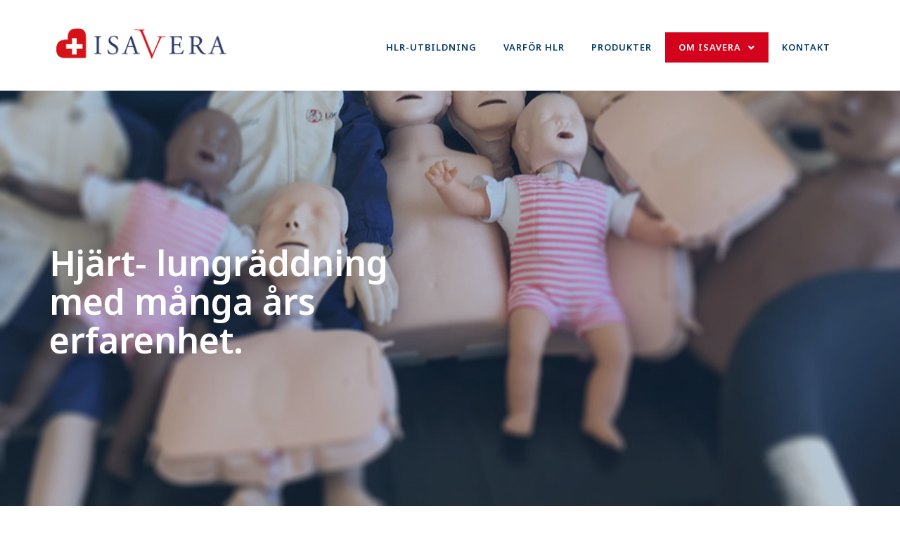

--- FILE ---
content_type: text/css
request_url: https://isavera.se/wp-content/uploads/elementor/css/post-7.css?ver=1699575287
body_size: 1004
content:
.elementor-7 .elementor-element.elementor-element-6c7cfe2 > .elementor-container{min-height:601px;}.elementor-7 .elementor-element.elementor-element-6c7cfe2:not(.elementor-motion-effects-element-type-background), .elementor-7 .elementor-element.elementor-element-6c7cfe2 > .elementor-motion-effects-container > .elementor-motion-effects-layer{background-image:url("https://isavera.se/wp-content/uploads/2023/04/Isavera-HLR-dockor1-s.jpg");background-position:bottom center;background-repeat:no-repeat;background-size:cover;}.elementor-7 .elementor-element.elementor-element-6c7cfe2 > .elementor-background-overlay{background-color:var( --e-global-color-primary );opacity:0.29;transition:background 0.3s, border-radius 0.3s, opacity 0.3s;}.elementor-7 .elementor-element.elementor-element-6c7cfe2:hover > .elementor-background-overlay{background-color:var( --e-global-color-primary );opacity:0.5;}.elementor-7 .elementor-element.elementor-element-6c7cfe2{transition:background 0.3s, border 0.3s, border-radius 0.3s, box-shadow 0.3s;}.elementor-7 .elementor-element.elementor-element-ab175d1 > .elementor-element-populated{padding:0px 0px 0px 0px;}.elementor-7 .elementor-element.elementor-element-1608707 .elementor-heading-title{color:#FFFFFF;font-family:"Noto Sans", Sans-serif;font-size:50px;font-weight:600;line-height:55px;-webkit-text-stroke-color:#000;stroke:#000;}.elementor-7 .elementor-element.elementor-element-862187e:not(.elementor-motion-effects-element-type-background), .elementor-7 .elementor-element.elementor-element-862187e > .elementor-motion-effects-container > .elementor-motion-effects-layer{background-color:var( --e-global-color-bc1771f );}.elementor-7 .elementor-element.elementor-element-862187e{transition:background 0.3s, border 0.3s, border-radius 0.3s, box-shadow 0.3s;margin-top:0px;margin-bottom:0px;padding:100px 0px 100px 0px;}.elementor-7 .elementor-element.elementor-element-862187e > .elementor-background-overlay{transition:background 0.3s, border-radius 0.3s, opacity 0.3s;}.elementor-7 .elementor-element.elementor-element-a7f8377 > .elementor-element-populated{transition:background 0.3s, border 0.3s, border-radius 0.3s, box-shadow 0.3s;}.elementor-7 .elementor-element.elementor-element-a7f8377 > .elementor-element-populated > .elementor-background-overlay{transition:background 0.3s, border-radius 0.3s, opacity 0.3s;}.elementor-7 .elementor-element.elementor-element-ce0ab0b > .elementor-container > .elementor-column > .elementor-widget-wrap{align-content:center;align-items:center;}.elementor-7 .elementor-element.elementor-element-e297ed4 > .elementor-element-populated{transition:background 0.3s, border 0.3s, border-radius 0.3s, box-shadow 0.3s;margin:0px 0px 0px 0px;--e-column-margin-right:0px;--e-column-margin-left:0px;padding:0px 100px 0px 0px;}.elementor-7 .elementor-element.elementor-element-e297ed4 > .elementor-element-populated > .elementor-background-overlay{transition:background 0.3s, border-radius 0.3s, opacity 0.3s;}.elementor-7 .elementor-element.elementor-element-795783f .elementor-heading-title{font-family:"Noto Sans", Sans-serif;font-size:36px;font-weight:600;line-height:40px;}.elementor-7 .elementor-element.elementor-element-c00fd56{font-family:"Open Sans", Sans-serif;font-size:20px;font-weight:400;}.elementor-bc-flex-widget .elementor-7 .elementor-element.elementor-element-7cfa2c7.elementor-column .elementor-widget-wrap{align-items:center;}.elementor-7 .elementor-element.elementor-element-7cfa2c7.elementor-column.elementor-element[data-element_type="column"] > .elementor-widget-wrap.elementor-element-populated{align-content:center;align-items:center;}.elementor-7 .elementor-element.elementor-element-7cfa2c7 > .elementor-element-populated{transition:background 0.3s, border 0.3s, border-radius 0.3s, box-shadow 0.3s;margin:13px 13px 13px 13px;--e-column-margin-right:13px;--e-column-margin-left:13px;}.elementor-7 .elementor-element.elementor-element-7cfa2c7 > .elementor-element-populated > .elementor-background-overlay{transition:background 0.3s, border-radius 0.3s, opacity 0.3s;}.elementor-7 .elementor-element.elementor-element-3081b55{padding:75px 0px 75px 0px;}.elementor-7 .elementor-element.elementor-element-463a06c:not(.elementor-motion-effects-element-type-background) > .elementor-widget-wrap, .elementor-7 .elementor-element.elementor-element-463a06c > .elementor-widget-wrap > .elementor-motion-effects-container > .elementor-motion-effects-layer{background-image:url("https://isavera.se/wp-content/uploads/2023/04/kedjan-som-raddar-liv.jpg");background-position:center center;background-repeat:no-repeat;background-size:cover;}.elementor-7 .elementor-element.elementor-element-463a06c > .elementor-element-populated{transition:background 0.3s, border 0.3s, border-radius 0.3s, box-shadow 0.3s;margin:0px 0px 0px 0px;--e-column-margin-right:0px;--e-column-margin-left:0px;}.elementor-7 .elementor-element.elementor-element-463a06c > .elementor-element-populated > .elementor-background-overlay{transition:background 0.3s, border-radius 0.3s, opacity 0.3s;}.elementor-7 .elementor-element.elementor-element-b2e2086{--spacer-size:50px;}.elementor-7 .elementor-element.elementor-element-cacd03c > .elementor-element-populated{transition:background 0.3s, border 0.3s, border-radius 0.3s, box-shadow 0.3s;margin:13px 13px 13px 13px;--e-column-margin-right:13px;--e-column-margin-left:13px;padding:50px 50px 50px 50px;}.elementor-7 .elementor-element.elementor-element-cacd03c > .elementor-element-populated > .elementor-background-overlay{transition:background 0.3s, border-radius 0.3s, opacity 0.3s;}.elementor-7 .elementor-element.elementor-element-1417ebc .elementor-heading-title{font-family:"Noto Sans", Sans-serif;font-size:24px;font-weight:600;line-height:40px;}.elementor-7 .elementor-element.elementor-element-3e79958{font-family:"Open Sans", Sans-serif;font-size:20px;font-weight:400;}.elementor-7 .elementor-element.elementor-element-b38b63a{color:var( --e-global-color-primary );font-family:"Open Sans", Sans-serif;font-size:18px;font-weight:600;letter-spacing:1px;}@media(min-width:768px){.elementor-7 .elementor-element.elementor-element-e297ed4{width:48.124%;}.elementor-7 .elementor-element.elementor-element-7cfa2c7{width:51.876%;}.elementor-7 .elementor-element.elementor-element-463a06c{width:48.661%;}.elementor-7 .elementor-element.elementor-element-cacd03c{width:51.339%;}}@media(max-width:767px){.elementor-7 .elementor-element.elementor-element-6c7cfe2{padding:20px 20px 20px 20px;}.elementor-7 .elementor-element.elementor-element-1608707 .elementor-heading-title{font-size:47px;}.elementor-7 .elementor-element.elementor-element-862187e{padding:100px 20px 100px 20px;}.elementor-7 .elementor-element.elementor-element-e297ed4 > .elementor-element-populated{padding:0px 0px 0px 0px;}.elementor-7 .elementor-element.elementor-element-7cfa2c7 > .elementor-element-populated{margin:15px 0px 0px 0px;--e-column-margin-right:0px;--e-column-margin-left:0px;}.elementor-7 .elementor-element.elementor-element-b2e2086{--spacer-size:276px;}.elementor-7 .elementor-element.elementor-element-cacd03c > .elementor-element-populated{margin:0px 0px 0px 0px;--e-column-margin-right:0px;--e-column-margin-left:0px;padding:30px 20px 0px 20px;}}@media(max-width:1024px) and (min-width:768px){.elementor-7 .elementor-element.elementor-element-ab175d1{width:60%;}.elementor-7 .elementor-element.elementor-element-e297ed4{width:100%;}.elementor-7 .elementor-element.elementor-element-7cfa2c7{width:100%;}}@media(min-width:1025px){.elementor-7 .elementor-element.elementor-element-6c7cfe2:not(.elementor-motion-effects-element-type-background), .elementor-7 .elementor-element.elementor-element-6c7cfe2 > .elementor-motion-effects-container > .elementor-motion-effects-layer{background-attachment:fixed;}}

--- FILE ---
content_type: text/css
request_url: https://isavera.se/wp-content/uploads/elementor/css/post-22.css?ver=1699269316
body_size: 1400
content:
.elementor-22 .elementor-element.elementor-element-bcf91d7{transition:background 0.3s, border 0.3s, border-radius 0.3s, box-shadow 0.3s;padding:30px 0px 30px 0px;}.elementor-22 .elementor-element.elementor-element-bcf91d7 > .elementor-background-overlay{transition:background 0.3s, border-radius 0.3s, opacity 0.3s;}.elementor-22 .elementor-element.elementor-element-20351c5 .hfe-site-logo-container, .elementor-22 .elementor-element.elementor-element-20351c5 .hfe-caption-width figcaption{text-align:left;}.elementor-22 .elementor-element.elementor-element-20351c5 .hfe-site-logo-container .hfe-site-logo-img{border-style:none;}.elementor-22 .elementor-element.elementor-element-20351c5 .widget-image-caption{margin-top:0px;margin-bottom:0px;}.elementor-22 .elementor-element.elementor-element-20351c5{width:var( --container-widget-width, 90.494% );max-width:90.494%;--container-widget-width:90.494%;--container-widget-flex-grow:0;}.elementor-22 .elementor-element.elementor-element-c36ab00 .hfe-nav-menu__toggle{margin:0 auto;}.elementor-22 .elementor-element.elementor-element-c36ab00 .menu-item a.hfe-menu-item{padding-left:19px;padding-right:19px;}.elementor-22 .elementor-element.elementor-element-c36ab00 .menu-item a.hfe-sub-menu-item{padding-left:calc( 19px + 20px );padding-right:19px;}.elementor-22 .elementor-element.elementor-element-c36ab00 .hfe-nav-menu__layout-vertical .menu-item ul ul a.hfe-sub-menu-item{padding-left:calc( 19px + 40px );padding-right:19px;}.elementor-22 .elementor-element.elementor-element-c36ab00 .hfe-nav-menu__layout-vertical .menu-item ul ul ul a.hfe-sub-menu-item{padding-left:calc( 19px + 60px );padding-right:19px;}.elementor-22 .elementor-element.elementor-element-c36ab00 .hfe-nav-menu__layout-vertical .menu-item ul ul ul ul a.hfe-sub-menu-item{padding-left:calc( 19px + 80px );padding-right:19px;}.elementor-22 .elementor-element.elementor-element-c36ab00 .menu-item a.hfe-menu-item, .elementor-22 .elementor-element.elementor-element-c36ab00 .menu-item a.hfe-sub-menu-item{padding-top:15px;padding-bottom:15px;}.elementor-22 .elementor-element.elementor-element-c36ab00 a.hfe-menu-item, .elementor-22 .elementor-element.elementor-element-c36ab00 a.hfe-sub-menu-item{font-family:"Noto Sans", Sans-serif;font-size:13px;font-weight:600;text-transform:uppercase;letter-spacing:1px;}.elementor-22 .elementor-element.elementor-element-c36ab00 .menu-item a.hfe-menu-item, .elementor-22 .elementor-element.elementor-element-c36ab00 .sub-menu a.hfe-sub-menu-item{color:var( --e-global-color-primary );}.elementor-22 .elementor-element.elementor-element-c36ab00 .menu-item a.hfe-menu-item:hover,
								.elementor-22 .elementor-element.elementor-element-c36ab00 .sub-menu a.hfe-sub-menu-item:hover,
								.elementor-22 .elementor-element.elementor-element-c36ab00 .menu-item.current-menu-item a.hfe-menu-item,
								.elementor-22 .elementor-element.elementor-element-c36ab00 .menu-item a.hfe-menu-item.highlighted,
								.elementor-22 .elementor-element.elementor-element-c36ab00 .menu-item a.hfe-menu-item:focus{color:#FFFFFF;background-color:var( --e-global-color-secondary );}.elementor-22 .elementor-element.elementor-element-c36ab00 .sub-menu a.hfe-sub-menu-item,
								.elementor-22 .elementor-element.elementor-element-c36ab00 .elementor-menu-toggle,
								.elementor-22 .elementor-element.elementor-element-c36ab00 nav.hfe-dropdown li a.hfe-menu-item,
								.elementor-22 .elementor-element.elementor-element-c36ab00 nav.hfe-dropdown li a.hfe-sub-menu-item,
								.elementor-22 .elementor-element.elementor-element-c36ab00 nav.hfe-dropdown-expandible li a.hfe-menu-item,
								.elementor-22 .elementor-element.elementor-element-c36ab00 nav.hfe-dropdown-expandible li a.hfe-sub-menu-item{color:var( --e-global-color-89487a8 );}.elementor-22 .elementor-element.elementor-element-c36ab00 .sub-menu,
								.elementor-22 .elementor-element.elementor-element-c36ab00 nav.hfe-dropdown,
								.elementor-22 .elementor-element.elementor-element-c36ab00 nav.hfe-dropdown-expandible,
								.elementor-22 .elementor-element.elementor-element-c36ab00 nav.hfe-dropdown .menu-item a.hfe-menu-item,
								.elementor-22 .elementor-element.elementor-element-c36ab00 nav.hfe-dropdown .menu-item a.hfe-sub-menu-item{background-color:var( --e-global-color-secondary );}.elementor-22 .elementor-element.elementor-element-c36ab00 .sub-menu a.hfe-sub-menu-item:hover,
								.elementor-22 .elementor-element.elementor-element-c36ab00 .elementor-menu-toggle:hover,
								.elementor-22 .elementor-element.elementor-element-c36ab00 nav.hfe-dropdown li a.hfe-menu-item:hover,
								.elementor-22 .elementor-element.elementor-element-c36ab00 nav.hfe-dropdown li a.hfe-sub-menu-item:hover,
								.elementor-22 .elementor-element.elementor-element-c36ab00 nav.hfe-dropdown-expandible li a.hfe-menu-item:hover,
								.elementor-22 .elementor-element.elementor-element-c36ab00 nav.hfe-dropdown-expandible li a.hfe-sub-menu-item:hover{color:var( --e-global-color-89487a8 );}.elementor-22 .elementor-element.elementor-element-c36ab00 ul.sub-menu{width:220px;}.elementor-22 .elementor-element.elementor-element-c36ab00 .sub-menu a.hfe-sub-menu-item,
						 .elementor-22 .elementor-element.elementor-element-c36ab00 nav.hfe-dropdown li a.hfe-menu-item,
						 .elementor-22 .elementor-element.elementor-element-c36ab00 nav.hfe-dropdown li a.hfe-sub-menu-item,
						 .elementor-22 .elementor-element.elementor-element-c36ab00 nav.hfe-dropdown-expandible li a.hfe-menu-item,
						 .elementor-22 .elementor-element.elementor-element-c36ab00 nav.hfe-dropdown-expandible li a.hfe-sub-menu-item{padding-top:15px;padding-bottom:15px;}.elementor-22 .elementor-element.elementor-element-c36ab00 .sub-menu li.menu-item:not(:last-child),
						.elementor-22 .elementor-element.elementor-element-c36ab00 nav.hfe-dropdown li.menu-item:not(:last-child),
						.elementor-22 .elementor-element.elementor-element-c36ab00 nav.hfe-dropdown-expandible li.menu-item:not(:last-child){border-bottom-style:solid;border-bottom-color:#c4c4c4;border-bottom-width:1px;}.elementor-22 .elementor-element.elementor-element-c36ab00 div.hfe-nav-menu-icon{color:var( --e-global-color-primary );}.elementor-22 .elementor-element.elementor-element-c36ab00 div.hfe-nav-menu-icon svg{fill:var( --e-global-color-primary );}.elementor-22 .elementor-element.elementor-element-c36ab00 > .elementor-widget-container{padding:6px 0px 0px 0px;}@media(max-width:1024px){.elementor-22 .elementor-element.elementor-element-f30e3ab > .elementor-element-populated{margin:0px 0px 0px 36px;--e-column-margin-right:0px;--e-column-margin-left:36px;}.elementor-22 .elementor-element.elementor-element-20351c5{width:var( --container-widget-width, 281.05px );max-width:281.05px;--container-widget-width:281.05px;--container-widget-flex-grow:0;}body:not(.rtl) .elementor-22 .elementor-element.elementor-element-c36ab00.hfe-nav-menu__breakpoint-tablet .hfe-nav-menu__layout-horizontal .hfe-nav-menu > li.menu-item:not(:last-child){margin-right:0px;}body .elementor-22 .elementor-element.elementor-element-c36ab00 nav.hfe-nav-menu__layout-vertical .hfe-nav-menu > li.menu-item:not(:last-child){margin-bottom:0px;}.elementor-22 .elementor-element.elementor-element-c36ab00 .hfe-nav-menu-icon{font-size:34px;}.elementor-22 .elementor-element.elementor-element-c36ab00 .hfe-nav-menu-icon svg{font-size:34px;line-height:34px;height:34px;width:34px;}.elementor-22 .elementor-element.elementor-element-c36ab00 > .elementor-widget-container{padding:0px 0px 0px 0px;}.elementor-22 .elementor-element.elementor-element-c36ab00{width:var( --container-widget-width, 100% );max-width:100%;--container-widget-width:100%;--container-widget-flex-grow:0;}}@media(min-width:768px){.elementor-22 .elementor-element.elementor-element-f30e3ab{width:25.268%;}.elementor-22 .elementor-element.elementor-element-8506a3d{width:74.732%;}}@media(max-width:1024px) and (min-width:768px){.elementor-22 .elementor-element.elementor-element-f30e3ab{width:80%;}.elementor-22 .elementor-element.elementor-element-8506a3d{width:20%;}}@media(max-width:767px){.elementor-bc-flex-widget .elementor-22 .elementor-element.elementor-element-f30e3ab.elementor-column .elementor-widget-wrap{align-items:flex-start;}.elementor-22 .elementor-element.elementor-element-f30e3ab.elementor-column.elementor-element[data-element_type="column"] > .elementor-widget-wrap.elementor-element-populated{align-content:flex-start;align-items:flex-start;}.elementor-22 .elementor-element.elementor-element-f30e3ab.elementor-column > .elementor-widget-wrap{justify-content:center;}.elementor-22 .elementor-element.elementor-element-f30e3ab > .elementor-element-populated{margin:0px 0px 0px 0px;--e-column-margin-right:0px;--e-column-margin-left:0px;padding:0px 40px 0px 35px;}.elementor-22 .elementor-element.elementor-element-20351c5 .hfe-site-logo-container, .elementor-22 .elementor-element.elementor-element-20351c5 .hfe-caption-width figcaption{text-align:right;}.elementor-22 .elementor-element.elementor-element-20351c5 .hfe-site-logo .hfe-site-logo-container img{width:100%;}.elementor-22 .elementor-element.elementor-element-20351c5{width:var( --container-widget-width, 353px );max-width:353px;--container-widget-width:353px;--container-widget-flex-grow:0;}.elementor-22 .elementor-element.elementor-element-8506a3d{width:100%;}.elementor-22 .elementor-element.elementor-element-c36ab00 .menu-item a.hfe-menu-item{padding-left:0px;padding-right:0px;}.elementor-22 .elementor-element.elementor-element-c36ab00 .menu-item a.hfe-sub-menu-item{padding-left:calc( 0px + 20px );padding-right:0px;}.elementor-22 .elementor-element.elementor-element-c36ab00 .hfe-nav-menu__layout-vertical .menu-item ul ul a.hfe-sub-menu-item{padding-left:calc( 0px + 40px );padding-right:0px;}.elementor-22 .elementor-element.elementor-element-c36ab00 .hfe-nav-menu__layout-vertical .menu-item ul ul ul a.hfe-sub-menu-item{padding-left:calc( 0px + 60px );padding-right:0px;}.elementor-22 .elementor-element.elementor-element-c36ab00 .hfe-nav-menu__layout-vertical .menu-item ul ul ul ul a.hfe-sub-menu-item{padding-left:calc( 0px + 80px );padding-right:0px;}.elementor-22 .elementor-element.elementor-element-c36ab00 .menu-item a.hfe-menu-item, .elementor-22 .elementor-element.elementor-element-c36ab00 .menu-item a.hfe-sub-menu-item{padding-top:0px;padding-bottom:0px;}body:not(.rtl) .elementor-22 .elementor-element.elementor-element-c36ab00 .hfe-nav-menu__layout-horizontal .hfe-nav-menu > li.menu-item:not(:last-child){margin-right:0px;}body.rtl .elementor-22 .elementor-element.elementor-element-c36ab00 .hfe-nav-menu__layout-horizontal .hfe-nav-menu > li.menu-item:not(:last-child){margin-left:0px;}.elementor-22 .elementor-element.elementor-element-c36ab00 nav:not(.hfe-nav-menu__layout-horizontal) .hfe-nav-menu > li.menu-item:not(:last-child){margin-bottom:0px;}body:not(.rtl) .elementor-22 .elementor-element.elementor-element-c36ab00.hfe-nav-menu__breakpoint-mobile .hfe-nav-menu__layout-horizontal .hfe-nav-menu > li.menu-item:not(:last-child){margin-right:0px;}body .elementor-22 .elementor-element.elementor-element-c36ab00 nav.hfe-nav-menu__layout-vertical .hfe-nav-menu > li.menu-item:not(:last-child){margin-bottom:0px;}body:not(.rtl) .elementor-22 .elementor-element.elementor-element-c36ab00 .hfe-nav-menu__layout-horizontal .hfe-nav-menu > li.menu-item{margin-bottom:0px;}.elementor-22 .elementor-element.elementor-element-c36ab00 .sub-menu li a.hfe-sub-menu-item,
						.elementor-22 .elementor-element.elementor-element-c36ab00 nav.hfe-dropdown li a.hfe-menu-item,
						.elementor-22 .elementor-element.elementor-element-c36ab00 nav.hfe-dropdown-expandible li a.hfe-menu-item{padding-left:29px;padding-right:29px;}.elementor-22 .elementor-element.elementor-element-c36ab00 nav.hfe-dropdown-expandible a.hfe-sub-menu-item,
						.elementor-22 .elementor-element.elementor-element-c36ab00 nav.hfe-dropdown li a.hfe-sub-menu-item{padding-left:calc( 29px + 20px );padding-right:29px;}.elementor-22 .elementor-element.elementor-element-c36ab00 .hfe-dropdown .menu-item ul ul a.hfe-sub-menu-item,
						.elementor-22 .elementor-element.elementor-element-c36ab00 .hfe-dropdown-expandible .menu-item ul ul a.hfe-sub-menu-item{padding-left:calc( 29px + 40px );padding-right:29px;}.elementor-22 .elementor-element.elementor-element-c36ab00 .hfe-dropdown .menu-item ul ul ul a.hfe-sub-menu-item,
						.elementor-22 .elementor-element.elementor-element-c36ab00 .hfe-dropdown-expandible .menu-item ul ul ul a.hfe-sub-menu-item{padding-left:calc( 29px + 60px );padding-right:29px;}.elementor-22 .elementor-element.elementor-element-c36ab00 .hfe-dropdown .menu-item ul ul ul ul a.hfe-sub-menu-item,
						.elementor-22 .elementor-element.elementor-element-c36ab00 .hfe-dropdown-expandible .menu-item ul ul ul ul a.hfe-sub-menu-item{padding-left:calc( 29px + 80px );padding-right:29px;}.elementor-22 .elementor-element.elementor-element-c36ab00 .hfe-nav-menu-icon{font-size:40px;}.elementor-22 .elementor-element.elementor-element-c36ab00 .hfe-nav-menu-icon svg{font-size:40px;line-height:40px;height:40px;width:40px;}.elementor-22 .elementor-element.elementor-element-c36ab00 > .elementor-widget-container{margin:0px 0px 0px 0px;padding:0px 0px 0px 0px;}.elementor-22 .elementor-element.elementor-element-c36ab00{width:var( --container-widget-width, 657.3% );max-width:657.3%;--container-widget-width:657.3%;--container-widget-flex-grow:0;}}

--- FILE ---
content_type: text/css
request_url: https://isavera.se/wp-content/uploads/elementor/css/post-93.css?ver=1699269316
body_size: 1678
content:
.elementor-93 .elementor-element.elementor-element-ffb4b49 > .elementor-container{min-height:350px;}.elementor-93 .elementor-element.elementor-element-ffb4b49:not(.elementor-motion-effects-element-type-background), .elementor-93 .elementor-element.elementor-element-ffb4b49 > .elementor-motion-effects-container > .elementor-motion-effects-layer{background-image:url("https://isavera.se/wp-content/uploads/2023/03/Monster-blarutnat-400px.jpg");background-position:center center;background-repeat:repeat;}.elementor-93 .elementor-element.elementor-element-ffb4b49 > .elementor-background-overlay{background-color:var( --e-global-color-primary );opacity:0.1;transition:background 0.3s, border-radius 0.3s, opacity 0.3s;}.elementor-93 .elementor-element.elementor-element-ffb4b49{transition:background 0.3s, border 0.3s, border-radius 0.3s, box-shadow 0.3s;}.elementor-93 .elementor-element.elementor-element-ab6a5c2 > .elementor-container > .elementor-column > .elementor-widget-wrap{align-content:flex-start;align-items:flex-start;}.elementor-93 .elementor-element.elementor-element-d7c3377 .elementor-heading-title{color:#FFFFFF;font-family:"Noto Sans", Sans-serif;font-size:16px;font-weight:500;letter-spacing:1.5px;}.elementor-93 .elementor-element.elementor-element-f4cf481{color:#FFFFFF;font-family:"Open Sans", Sans-serif;font-size:16px;font-weight:600;letter-spacing:0.5px;}.elementor-93 .elementor-element.elementor-element-f06a16e .elementor-repeater-item-d78e397.elementor-social-icon{background-color:var( --e-global-color-secondary );}.elementor-93 .elementor-element.elementor-element-f06a16e .elementor-repeater-item-d78e397.elementor-social-icon i{color:#FFFFFF;}.elementor-93 .elementor-element.elementor-element-f06a16e .elementor-repeater-item-d78e397.elementor-social-icon svg{fill:#FFFFFF;}.elementor-93 .elementor-element.elementor-element-f06a16e .elementor-repeater-item-857c9b2.elementor-social-icon{background-color:var( --e-global-color-secondary );}.elementor-93 .elementor-element.elementor-element-f06a16e{--grid-template-columns:repeat(0, auto);--grid-column-gap:5px;--grid-row-gap:0px;}.elementor-93 .elementor-element.elementor-element-f06a16e .elementor-widget-container{text-align:left;}.elementor-93 .elementor-element.elementor-element-48de1b1 .elementor-heading-title{color:#FFFFFF;font-family:"Noto Sans", Sans-serif;font-size:16px;font-weight:500;letter-spacing:1.5px;}.elementor-93 .elementor-element.elementor-element-fcd5113 .menu-item a.hfe-menu-item{padding-left:0px;padding-right:0px;}.elementor-93 .elementor-element.elementor-element-fcd5113 .menu-item a.hfe-sub-menu-item{padding-left:calc( 0px + 20px );padding-right:0px;}.elementor-93 .elementor-element.elementor-element-fcd5113 .hfe-nav-menu__layout-vertical .menu-item ul ul a.hfe-sub-menu-item{padding-left:calc( 0px + 40px );padding-right:0px;}.elementor-93 .elementor-element.elementor-element-fcd5113 .hfe-nav-menu__layout-vertical .menu-item ul ul ul a.hfe-sub-menu-item{padding-left:calc( 0px + 60px );padding-right:0px;}.elementor-93 .elementor-element.elementor-element-fcd5113 .hfe-nav-menu__layout-vertical .menu-item ul ul ul ul a.hfe-sub-menu-item{padding-left:calc( 0px + 80px );padding-right:0px;}.elementor-93 .elementor-element.elementor-element-fcd5113 .menu-item a.hfe-menu-item, .elementor-93 .elementor-element.elementor-element-fcd5113 .menu-item a.hfe-sub-menu-item{padding-top:9px;padding-bottom:9px;}body:not(.rtl) .elementor-93 .elementor-element.elementor-element-fcd5113 .hfe-nav-menu__layout-horizontal .hfe-nav-menu > li.menu-item:not(:last-child){margin-right:58px;}body.rtl .elementor-93 .elementor-element.elementor-element-fcd5113 .hfe-nav-menu__layout-horizontal .hfe-nav-menu > li.menu-item:not(:last-child){margin-left:58px;}.elementor-93 .elementor-element.elementor-element-fcd5113 nav:not(.hfe-nav-menu__layout-horizontal) .hfe-nav-menu > li.menu-item:not(:last-child){margin-bottom:58px;}.elementor-93 .elementor-element.elementor-element-fcd5113 .menu-item a.hfe-menu-item, .elementor-93 .elementor-element.elementor-element-fcd5113 .sub-menu a.hfe-sub-menu-item{color:var( --e-global-color-89487a8 );}.elementor-93 .elementor-element.elementor-element-fcd5113 .menu-item a.hfe-menu-item:hover,
								.elementor-93 .elementor-element.elementor-element-fcd5113 .sub-menu a.hfe-sub-menu-item:hover,
								.elementor-93 .elementor-element.elementor-element-fcd5113 .menu-item.current-menu-item a.hfe-menu-item,
								.elementor-93 .elementor-element.elementor-element-fcd5113 .menu-item a.hfe-menu-item.highlighted,
								.elementor-93 .elementor-element.elementor-element-fcd5113 .menu-item a.hfe-menu-item:focus{color:var( --e-global-color-secondary );}.elementor-93 .elementor-element.elementor-element-fcd5113 .menu-item.current-menu-item a.hfe-menu-item,
								.elementor-93 .elementor-element.elementor-element-fcd5113 .menu-item.current-menu-ancestor a.hfe-menu-item{color:var( --e-global-color-89487a8 );}.elementor-93 .elementor-element.elementor-element-fcd5113 .sub-menu a.hfe-sub-menu-item,
								.elementor-93 .elementor-element.elementor-element-fcd5113 .elementor-menu-toggle,
								.elementor-93 .elementor-element.elementor-element-fcd5113 nav.hfe-dropdown li a.hfe-menu-item,
								.elementor-93 .elementor-element.elementor-element-fcd5113 nav.hfe-dropdown li a.hfe-sub-menu-item,
								.elementor-93 .elementor-element.elementor-element-fcd5113 nav.hfe-dropdown-expandible li a.hfe-menu-item,
								.elementor-93 .elementor-element.elementor-element-fcd5113 nav.hfe-dropdown-expandible li a.hfe-sub-menu-item{color:var( --e-global-color-89487a8 );}.elementor-93 .elementor-element.elementor-element-fcd5113 .sub-menu,
								.elementor-93 .elementor-element.elementor-element-fcd5113 nav.hfe-dropdown,
								.elementor-93 .elementor-element.elementor-element-fcd5113 nav.hfe-dropdown-expandible,
								.elementor-93 .elementor-element.elementor-element-fcd5113 nav.hfe-dropdown .menu-item a.hfe-menu-item,
								.elementor-93 .elementor-element.elementor-element-fcd5113 nav.hfe-dropdown .menu-item a.hfe-sub-menu-item{background-color:var( --e-global-color-secondary );}.elementor-93 .elementor-element.elementor-element-fcd5113 .sub-menu a.hfe-sub-menu-item:hover,
								.elementor-93 .elementor-element.elementor-element-fcd5113 .elementor-menu-toggle:hover,
								.elementor-93 .elementor-element.elementor-element-fcd5113 nav.hfe-dropdown li a.hfe-menu-item:hover,
								.elementor-93 .elementor-element.elementor-element-fcd5113 nav.hfe-dropdown li a.hfe-sub-menu-item:hover,
								.elementor-93 .elementor-element.elementor-element-fcd5113 nav.hfe-dropdown-expandible li a.hfe-menu-item:hover,
								.elementor-93 .elementor-element.elementor-element-fcd5113 nav.hfe-dropdown-expandible li a.hfe-sub-menu-item:hover{color:var( --e-global-color-89487a8 );}.elementor-93 .elementor-element.elementor-element-fcd5113 ul.sub-menu{width:220px;}.elementor-93 .elementor-element.elementor-element-fcd5113 .sub-menu a.hfe-sub-menu-item,
						 .elementor-93 .elementor-element.elementor-element-fcd5113 nav.hfe-dropdown li a.hfe-menu-item,
						 .elementor-93 .elementor-element.elementor-element-fcd5113 nav.hfe-dropdown li a.hfe-sub-menu-item,
						 .elementor-93 .elementor-element.elementor-element-fcd5113 nav.hfe-dropdown-expandible li a.hfe-menu-item,
						 .elementor-93 .elementor-element.elementor-element-fcd5113 nav.hfe-dropdown-expandible li a.hfe-sub-menu-item{padding-top:15px;padding-bottom:15px;}.elementor-93 .elementor-element.elementor-element-fcd5113 .sub-menu li.menu-item:not(:last-child),
						.elementor-93 .elementor-element.elementor-element-fcd5113 nav.hfe-dropdown li.menu-item:not(:last-child),
						.elementor-93 .elementor-element.elementor-element-fcd5113 nav.hfe-dropdown-expandible li.menu-item:not(:last-child){border-bottom-style:solid;border-bottom-color:#c4c4c4;border-bottom-width:1px;}.elementor-93 .elementor-element.elementor-element-fcd5113{width:var( --container-widget-width, 91.889% );max-width:91.889%;--container-widget-width:91.889%;--container-widget-flex-grow:0;}.elementor-93 .elementor-element.elementor-element-c30e56d .elementor-heading-title{color:#FFFFFF;font-family:"Noto Sans", Sans-serif;font-size:16px;font-weight:500;letter-spacing:1.5px;}.elementor-93 .elementor-element.elementor-element-86a3721{color:#FFFFFF;font-family:"Open Sans", Sans-serif;font-size:16px;font-weight:600;line-height:30px;letter-spacing:0.5px;}.elementor-93 .elementor-element.elementor-element-18fe91f .hfe-site-logo-container, .elementor-93 .elementor-element.elementor-element-18fe91f .hfe-caption-width figcaption{text-align:center;}.elementor-93 .elementor-element.elementor-element-18fe91f .hfe-site-logo .hfe-site-logo-container img{width:66%;}.elementor-93 .elementor-element.elementor-element-18fe91f .hfe-site-logo-container .hfe-site-logo-img{border-style:none;}.elementor-93 .elementor-element.elementor-element-18fe91f .widget-image-caption{margin-top:0px;margin-bottom:0px;}.elementor-93 .elementor-element.elementor-element-301c70b{text-align:center;color:var( --e-global-color-primary );font-family:"Open Sans", Sans-serif;font-size:14px;font-weight:500;}@media(max-width:1024px){.elementor-93 .elementor-element.elementor-element-ffb4b49{padding:50px 0px 0px 0px;}.elementor-93 .elementor-element.elementor-element-e49d5b6 > .elementor-element-populated{margin:0px 0px 0px 40px;--e-column-margin-right:0px;--e-column-margin-left:40px;}.elementor-93 .elementor-element.elementor-element-def24bf > .elementor-element-populated{margin:0px 0px 0px 20px;--e-column-margin-right:0px;--e-column-margin-left:20px;}body:not(.rtl) .elementor-93 .elementor-element.elementor-element-fcd5113.hfe-nav-menu__breakpoint-tablet .hfe-nav-menu__layout-horizontal .hfe-nav-menu > li.menu-item:not(:last-child){margin-right:0px;}body .elementor-93 .elementor-element.elementor-element-fcd5113 nav.hfe-nav-menu__layout-vertical .hfe-nav-menu > li.menu-item:not(:last-child){margin-bottom:0px;}.elementor-93 .elementor-element.elementor-element-fcd5113{width:var( --container-widget-width, 206.4px );max-width:206.4px;--container-widget-width:206.4px;--container-widget-flex-grow:0;}.elementor-93 .elementor-element.elementor-element-47435ba > .elementor-element-populated{margin:60px 160px 53px 160px;--e-column-margin-right:160px;--e-column-margin-left:160px;}.elementor-93 .elementor-element.elementor-element-5370086 img{width:80%;}}@media(max-width:767px){.elementor-93 .elementor-element.elementor-element-ffb4b49{padding:20px 0px 0px 0px;}.elementor-93 .elementor-element.elementor-element-e49d5b6{width:100%;}.elementor-93 .elementor-element.elementor-element-e49d5b6 > .elementor-element-populated{margin:15px 15px 15px 15px;--e-column-margin-right:15px;--e-column-margin-left:15px;}.elementor-93 .elementor-element.elementor-element-def24bf{width:50%;}.elementor-93 .elementor-element.elementor-element-def24bf > .elementor-element-populated{margin:15px 0px 15px 10px;--e-column-margin-right:0px;--e-column-margin-left:10px;}body:not(.rtl) .elementor-93 .elementor-element.elementor-element-fcd5113.hfe-nav-menu__breakpoint-mobile .hfe-nav-menu__layout-horizontal .hfe-nav-menu > li.menu-item:not(:last-child){margin-right:0px;}body .elementor-93 .elementor-element.elementor-element-fcd5113 nav.hfe-nav-menu__layout-vertical .hfe-nav-menu > li.menu-item:not(:last-child){margin-bottom:0px;}body:not(.rtl) .elementor-93 .elementor-element.elementor-element-fcd5113 .hfe-nav-menu__layout-horizontal .hfe-nav-menu > li.menu-item:not(:last-child){margin-right:25px;}body.rtl .elementor-93 .elementor-element.elementor-element-fcd5113 .hfe-nav-menu__layout-horizontal .hfe-nav-menu > li.menu-item:not(:last-child){margin-left:25px;}.elementor-93 .elementor-element.elementor-element-fcd5113 nav:not(.hfe-nav-menu__layout-horizontal) .hfe-nav-menu > li.menu-item:not(:last-child){margin-bottom:25px;}.elementor-93 .elementor-element.elementor-element-fcd5113 ul.sub-menu{width:135px;}.elementor-93 .elementor-element.elementor-element-fcd5113 .sub-menu li a.hfe-sub-menu-item,
						.elementor-93 .elementor-element.elementor-element-fcd5113 nav.hfe-dropdown li a.hfe-menu-item,
						.elementor-93 .elementor-element.elementor-element-fcd5113 nav.hfe-dropdown-expandible li a.hfe-menu-item{padding-left:21px;padding-right:21px;}.elementor-93 .elementor-element.elementor-element-fcd5113 nav.hfe-dropdown-expandible a.hfe-sub-menu-item,
						.elementor-93 .elementor-element.elementor-element-fcd5113 nav.hfe-dropdown li a.hfe-sub-menu-item{padding-left:calc( 21px + 20px );padding-right:21px;}.elementor-93 .elementor-element.elementor-element-fcd5113 .hfe-dropdown .menu-item ul ul a.hfe-sub-menu-item,
						.elementor-93 .elementor-element.elementor-element-fcd5113 .hfe-dropdown-expandible .menu-item ul ul a.hfe-sub-menu-item{padding-left:calc( 21px + 40px );padding-right:21px;}.elementor-93 .elementor-element.elementor-element-fcd5113 .hfe-dropdown .menu-item ul ul ul a.hfe-sub-menu-item,
						.elementor-93 .elementor-element.elementor-element-fcd5113 .hfe-dropdown-expandible .menu-item ul ul ul a.hfe-sub-menu-item{padding-left:calc( 21px + 60px );padding-right:21px;}.elementor-93 .elementor-element.elementor-element-fcd5113 .hfe-dropdown .menu-item ul ul ul ul a.hfe-sub-menu-item,
						.elementor-93 .elementor-element.elementor-element-fcd5113 .hfe-dropdown-expandible .menu-item ul ul ul ul a.hfe-sub-menu-item{padding-left:calc( 21px + 80px );padding-right:21px;}.elementor-93 .elementor-element.elementor-element-fcd5113{width:var( --container-widget-width, 97.735% );max-width:97.735%;--container-widget-width:97.735%;--container-widget-flex-grow:0;}.elementor-93 .elementor-element.elementor-element-903a8f0{width:44%;}.elementor-93 .elementor-element.elementor-element-903a8f0 > .elementor-element-populated{margin:15px 15px 15px 15px;--e-column-margin-right:15px;--e-column-margin-left:15px;}.elementor-93 .elementor-element.elementor-element-47435ba > .elementor-element-populated{margin:20px 10px 26px 10px;--e-column-margin-right:10px;--e-column-margin-left:10px;}.elementor-93 .elementor-element.elementor-element-18fe91f > .elementor-widget-container{margin:0px 0px 0px 0px;padding:0px 0px 0px 0px;}.elementor-93 .elementor-element.elementor-element-301c70b{font-size:16px;}}@media(min-width:768px){.elementor-93 .elementor-element.elementor-element-e49d5b6{width:19.211%;}.elementor-93 .elementor-element.elementor-element-def24bf{width:21.047%;}.elementor-93 .elementor-element.elementor-element-903a8f0{width:28.074%;}.elementor-93 .elementor-element.elementor-element-47435ba{width:31.668%;}}@media(max-width:1024px) and (min-width:768px){.elementor-93 .elementor-element.elementor-element-e49d5b6{width:30%;}.elementor-93 .elementor-element.elementor-element-def24bf{width:40%;}.elementor-93 .elementor-element.elementor-element-903a8f0{width:30%;}.elementor-93 .elementor-element.elementor-element-47435ba{width:100%;}}